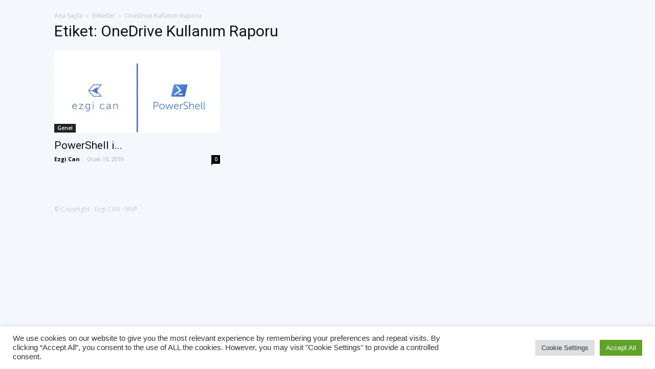

--- FILE ---
content_type: text/html
request_url: https://ezgican.net/tag/onedrive-kullanim-raporu/
body_size: 15495
content:
<!doctype html >
<!--[if IE 8]>    <html class="ie8" lang="en"> <![endif]-->
<!--[if IE 9]>    <html class="ie9" lang="en"> <![endif]-->
<!--[if gt IE 8]><!--> <html lang="tr"> <!--<![endif]-->
<head>
<title>OneDrive Kullanım Raporu arşivleri | Ezgi CAN</title>
<meta charset="UTF-8" />
<meta name="viewport" content="width=device-width, initial-scale=1.0">
<link rel="pingback" href="https://ezgican.net/xmlrpc.php" />
<meta name='robots' content='index, follow, max-image-preview:large, max-snippet:-1, max-video-preview:-1' />
<link rel="icon" type="image/png" href="https://ezgican.net/wp-content/uploads/2019/02/favico.png"><link rel="apple-touch-icon-precomposed" sizes="76x76" href="https://ezgican.net/wp-content/uploads/2019/02/76x76-logo.png"/><link rel="apple-touch-icon-precomposed" sizes="120x120" href="https://ezgican.net/wp-content/uploads/2019/02/120x120-logo.png"/><link rel="apple-touch-icon-precomposed" sizes="152x152" href="https://ezgican.net/wp-content/uploads/2019/02/152x152-logo.png"/><link rel="apple-touch-icon-precomposed" sizes="114x114" href="https://ezgican.net/wp-content/uploads/2019/02/114x114-logo.png"/><link rel="apple-touch-icon-precomposed" sizes="144x144" href="https://ezgican.net/wp-content/uploads/2019/02/144x144-logo.png"/>
<!-- This site is optimized with the Yoast SEO plugin v19.1 - https://yoast.com/wordpress/plugins/seo/ -->
<link rel="canonical" href="https://ezgican.net/tag/onedrive-kullanim-raporu/" />
<meta property="og:locale" content="tr_TR" />
<meta property="og:type" content="article" />
<meta property="og:title" content="OneDrive Kullanım Raporu arşivleri | Ezgi CAN" />
<meta property="og:url" content="https://ezgican.net/tag/onedrive-kullanim-raporu/" />
<meta property="og:site_name" content="Ezgi CAN" />
<meta name="twitter:card" content="summary_large_image" />
<script type="application/ld+json" class="yoast-schema-graph">{"@context":"https://schema.org","@graph":[{"@type":"WebSite","@id":"https://ezgican.net/#website","url":"https://ezgican.net/","name":"Ezgi CAN","description":"MVP Ezgi CAN tarafından hazırlanan; Office 365,Exchange Server,Hyper-V,System Center,Microsoft Azure,Windows Server ve Diğer Microsoft servisleri bilgi kaynağı","potentialAction":[{"@type":"SearchAction","target":{"@type":"EntryPoint","urlTemplate":"https://ezgican.net/?s={search_term_string}"},"query-input":"required name=search_term_string"}],"inLanguage":"tr"},{"@type":"CollectionPage","@id":"https://ezgican.net/tag/onedrive-kullanim-raporu/#webpage","url":"https://ezgican.net/tag/onedrive-kullanim-raporu/","name":"OneDrive Kullanım Raporu arşivleri | Ezgi CAN","isPartOf":{"@id":"https://ezgican.net/#website"},"breadcrumb":{"@id":"https://ezgican.net/tag/onedrive-kullanim-raporu/#breadcrumb"},"inLanguage":"tr","potentialAction":[{"@type":"ReadAction","target":["https://ezgican.net/tag/onedrive-kullanim-raporu/"]}]},{"@type":"BreadcrumbList","@id":"https://ezgican.net/tag/onedrive-kullanim-raporu/#breadcrumb","itemListElement":[{"@type":"ListItem","position":1,"name":"Ana sayfa","item":"https://ezgican.net/"},{"@type":"ListItem","position":2,"name":"OneDrive Kullanım Raporu"}]}]}</script>
<!-- / Yoast SEO plugin. -->
<link rel='dns-prefetch' href='//fonts.googleapis.com' />
<link rel='dns-prefetch' href='//s.w.org' />
<link rel="alternate" type="application/rss+xml" title="Ezgi CAN &raquo; beslemesi" href="https://ezgican.net/feed/" />
<link rel="alternate" type="application/rss+xml" title="Ezgi CAN &raquo; yorum beslemesi" href="https://ezgican.net/comments/feed/" />
<link rel="alternate" type="application/rss+xml" title="Ezgi CAN &raquo; OneDrive Kullanım Raporu etiket beslemesi" href="https://ezgican.net/tag/onedrive-kullanim-raporu/feed/" />
<script type="text/javascript">
window._wpemojiSettings = {"baseUrl":"https:\/\/s.w.org\/images\/core\/emoji\/13.1.0\/72x72\/","ext":".png","svgUrl":"https:\/\/s.w.org\/images\/core\/emoji\/13.1.0\/svg\/","svgExt":".svg","source":{"concatemoji":"https:\/\/ezgican.net\/wp-includes\/js\/wp-emoji-release.min.js?ver=5.8.11"}};
!function(e,a,t){var n,r,o,i=a.createElement("canvas"),p=i.getContext&&i.getContext("2d");function s(e,t){var a=String.fromCharCode;p.clearRect(0,0,i.width,i.height),p.fillText(a.apply(this,e),0,0);e=i.toDataURL();return p.clearRect(0,0,i.width,i.height),p.fillText(a.apply(this,t),0,0),e===i.toDataURL()}function c(e){var t=a.createElement("script");t.src=e,t.defer=t.type="text/javascript",a.getElementsByTagName("head")[0].appendChild(t)}for(o=Array("flag","emoji"),t.supports={everything:!0,everythingExceptFlag:!0},r=0;r<o.length;r++)t.supports[o[r]]=function(e){if(!p||!p.fillText)return!1;switch(p.textBaseline="top",p.font="600 32px Arial",e){case"flag":return s([127987,65039,8205,9895,65039],[127987,65039,8203,9895,65039])?!1:!s([55356,56826,55356,56819],[55356,56826,8203,55356,56819])&&!s([55356,57332,56128,56423,56128,56418,56128,56421,56128,56430,56128,56423,56128,56447],[55356,57332,8203,56128,56423,8203,56128,56418,8203,56128,56421,8203,56128,56430,8203,56128,56423,8203,56128,56447]);case"emoji":return!s([10084,65039,8205,55357,56613],[10084,65039,8203,55357,56613])}return!1}(o[r]),t.supports.everything=t.supports.everything&&t.supports[o[r]],"flag"!==o[r]&&(t.supports.everythingExceptFlag=t.supports.everythingExceptFlag&&t.supports[o[r]]);t.supports.everythingExceptFlag=t.supports.everythingExceptFlag&&!t.supports.flag,t.DOMReady=!1,t.readyCallback=function(){t.DOMReady=!0},t.supports.everything||(n=function(){t.readyCallback()},a.addEventListener?(a.addEventListener("DOMContentLoaded",n,!1),e.addEventListener("load",n,!1)):(e.attachEvent("onload",n),a.attachEvent("onreadystatechange",function(){"complete"===a.readyState&&t.readyCallback()})),(n=t.source||{}).concatemoji?c(n.concatemoji):n.wpemoji&&n.twemoji&&(c(n.twemoji),c(n.wpemoji)))}(window,document,window._wpemojiSettings);
</script>
<style type="text/css">
img.wp-smiley,
img.emoji {
display: inline !important;
border: none !important;
box-shadow: none !important;
height: 1em !important;
width: 1em !important;
margin: 0 .07em !important;
vertical-align: -0.1em !important;
background: none !important;
padding: 0 !important;
}
</style>
<link rel='stylesheet' id='cookie-law-info-css'  href='//ezgican.net/wp-content/cache/wpfc-minified/m05pdcqh/ijxt.css' type='text/css' media='all' />
<link rel='stylesheet' id='cookie-law-info-gdpr-css'  href='//ezgican.net/wp-content/cache/wpfc-minified/q6q3acal/ijxt.css' type='text/css' media='all' />
<link rel='stylesheet' id='google-fonts-style-css'  href='https://fonts.googleapis.com/css?family=Muli%3A400%2C500%2C600%2C700%2C800%7CMontserrat%3A400%2C500%2C600%2C700%2C800%7COpen+Sans%3A300italic%2C400%2C400italic%2C600%2C600italic%2C700%2C500%2C800%7CRoboto%3A300%2C400%2C400italic%2C500%2C500italic%2C700%2C900%2C600%2C800&#038;ver=9.2.2' type='text/css' media='all' />
<link rel='stylesheet' id='js_composer_front-css'  href='//ezgican.net/wp-content/cache/wpfc-minified/dqno6amj/ijxt.css' type='text/css' media='all' />
<link rel='stylesheet' id='td-theme-css'  href='//ezgican.net/wp-content/cache/wpfc-minified/e5grbc8k/ijxt.css' type='text/css' media='all' />
<link rel='stylesheet' id='td-theme-demo-style-css'  href='//ezgican.net/wp-content/cache/wpfc-minified/ke1h3thp/ijxt.css' type='text/css' media='all' />
<script type='text/javascript' src='https://ezgican.net/wp-includes/js/jquery/jquery.min.js?ver=3.6.0' id='jquery-core-js'></script>
<script type='text/javascript' src='https://ezgican.net/wp-includes/js/jquery/jquery-migrate.min.js?ver=3.3.2' id='jquery-migrate-js'></script>
<script type='text/javascript' id='cookie-law-info-js-extra'>
/* <![CDATA[ */
var Cli_Data = {"nn_cookie_ids":[],"cookielist":[],"non_necessary_cookies":[],"ccpaEnabled":"","ccpaRegionBased":"","ccpaBarEnabled":"","strictlyEnabled":["necessary","obligatoire"],"ccpaType":"gdpr","js_blocking":"1","custom_integration":"","triggerDomRefresh":"","secure_cookies":""};
var cli_cookiebar_settings = {"animate_speed_hide":"500","animate_speed_show":"500","background":"#FFF","border":"#b1a6a6c2","border_on":"","button_1_button_colour":"#61a229","button_1_button_hover":"#4e8221","button_1_link_colour":"#fff","button_1_as_button":"1","button_1_new_win":"","button_2_button_colour":"#333","button_2_button_hover":"#292929","button_2_link_colour":"#444","button_2_as_button":"","button_2_hidebar":"","button_3_button_colour":"#dedfe0","button_3_button_hover":"#b2b2b3","button_3_link_colour":"#333333","button_3_as_button":"1","button_3_new_win":"","button_4_button_colour":"#dedfe0","button_4_button_hover":"#b2b2b3","button_4_link_colour":"#333333","button_4_as_button":"1","button_7_button_colour":"#61a229","button_7_button_hover":"#4e8221","button_7_link_colour":"#fff","button_7_as_button":"1","button_7_new_win":"","font_family":"inherit","header_fix":"","notify_animate_hide":"1","notify_animate_show":"","notify_div_id":"#cookie-law-info-bar","notify_position_horizontal":"right","notify_position_vertical":"bottom","scroll_close":"","scroll_close_reload":"","accept_close_reload":"","reject_close_reload":"","showagain_tab":"","showagain_background":"#fff","showagain_border":"#000","showagain_div_id":"#cookie-law-info-again","showagain_x_position":"100px","text":"#333333","show_once_yn":"","show_once":"10000","logging_on":"","as_popup":"","popup_overlay":"1","bar_heading_text":"","cookie_bar_as":"banner","popup_showagain_position":"bottom-right","widget_position":"left"};
var log_object = {"ajax_url":"https:\/\/ezgican.net\/wp-admin\/admin-ajax.php"};
/* ]]> */
</script>
<script type='text/javascript' src='https://ezgican.net/wp-content/plugins/cookie-law-info/legacy/public/js/cookie-law-info-public.js?ver=3.0.6' id='cookie-law-info-js'></script>
<link rel="https://api.w.org/" href="https://ezgican.net/wp-json/" /><link rel="alternate" type="application/json" href="https://ezgican.net/wp-json/wp/v2/tags/1286" /><link rel="EditURI" type="application/rsd+xml" title="RSD" href="https://ezgican.net/xmlrpc.php?rsd" />
<link rel="wlwmanifest" type="application/wlwmanifest+xml" href="https://ezgican.net/wp-includes/wlwmanifest.xml" /> 
<meta name="generator" content="WordPress 5.8.11" />
<!--[if lt IE 9]><script src="https://cdnjs.cloudflare.com/ajax/libs/html5shiv/3.7.3/html5shiv.js"></script><![endif]-->
<meta name="generator" content="Powered by WPBakery Page Builder - drag and drop page builder for WordPress."/>
<!--[if lte IE 9]><link rel="stylesheet" type="text/css" href='//ezgican.net/wp-content/cache/wpfc-minified/d6qouded/ijxt.css' media="screen"><![endif]-->
<!-- JS generated by theme -->
<script>
var tdBlocksArray = []; //here we store all the items for the current page
//td_block class - each ajax block uses a object of this class for requests
function tdBlock() {
this.id = '';
this.block_type = 1; //block type id (1-234 etc)
this.atts = '';
this.td_column_number = '';
this.td_current_page = 1; //
this.post_count = 0; //from wp
this.found_posts = 0; //from wp
this.max_num_pages = 0; //from wp
this.td_filter_value = ''; //current live filter value
this.is_ajax_running = false;
this.td_user_action = ''; // load more or infinite loader (used by the animation)
this.header_color = '';
this.ajax_pagination_infinite_stop = ''; //show load more at page x
}
// td_js_generator - mini detector
(function(){
var htmlTag = document.getElementsByTagName("html")[0];
if ( navigator.userAgent.indexOf("MSIE 10.0") > -1 ) {
htmlTag.className += ' ie10';
}
if ( !!navigator.userAgent.match(/Trident.*rv\:11\./) ) {
htmlTag.className += ' ie11';
}
if ( navigator.userAgent.indexOf("Edge") > -1 ) {
htmlTag.className += ' ieEdge';
}
if ( /(iPad|iPhone|iPod)/g.test(navigator.userAgent) ) {
htmlTag.className += ' td-md-is-ios';
}
var user_agent = navigator.userAgent.toLowerCase();
if ( user_agent.indexOf("android") > -1 ) {
htmlTag.className += ' td-md-is-android';
}
if ( -1 !== navigator.userAgent.indexOf('Mac OS X')  ) {
htmlTag.className += ' td-md-is-os-x';
}
if ( /chrom(e|ium)/.test(navigator.userAgent.toLowerCase()) ) {
htmlTag.className += ' td-md-is-chrome';
}
if ( -1 !== navigator.userAgent.indexOf('Firefox') ) {
htmlTag.className += ' td-md-is-firefox';
}
if ( -1 !== navigator.userAgent.indexOf('Safari') && -1 === navigator.userAgent.indexOf('Chrome') ) {
htmlTag.className += ' td-md-is-safari';
}
if( -1 !== navigator.userAgent.indexOf('IEMobile') ){
htmlTag.className += ' td-md-is-iemobile';
}
})();
var tdLocalCache = {};
( function () {
"use strict";
tdLocalCache = {
data: {},
remove: function (resource_id) {
delete tdLocalCache.data[resource_id];
},
exist: function (resource_id) {
return tdLocalCache.data.hasOwnProperty(resource_id) && tdLocalCache.data[resource_id] !== null;
},
get: function (resource_id) {
return tdLocalCache.data[resource_id];
},
set: function (resource_id, cachedData) {
tdLocalCache.remove(resource_id);
tdLocalCache.data[resource_id] = cachedData;
}
};
})();
var td_viewport_interval_list=[{"limitBottom":767,"sidebarWidth":228},{"limitBottom":1018,"sidebarWidth":300},{"limitBottom":1140,"sidebarWidth":324}];
var td_ajax_url="https:\/\/ezgican.net\/wp-admin\/admin-ajax.php?td_theme_name=Newspaper&v=9.2.2";
var td_get_template_directory_uri="https:\/\/ezgican.net\/wp-content\/themes\/Newspaper";
var tds_snap_menu="snap";
var tds_logo_on_sticky="show_header_logo";
var tds_header_style="tdm_header_style_3";
var td_please_wait="L\u00fctfen Bekleyin...";
var td_email_user_pass_incorrect="Kullan\u0131c\u0131 ad\u0131 veya \u015fifre yanl\u0131\u015f!";
var td_email_user_incorrect="Email veya kullan\u0131c\u0131 ad\u0131 yanl\u0131\u015f!";
var td_email_incorrect="Email yanl\u0131\u015f!";
var tds_more_articles_on_post_enable="";
var tds_more_articles_on_post_time_to_wait="";
var tds_more_articles_on_post_pages_distance_from_top=0;
var tds_theme_color_site_wide="#ea6a56";
var tds_smart_sidebar="enabled";
var tdThemeName="Newspaper";
var td_magnific_popup_translation_tPrev="\u00d6nceki (Sol ok tu\u015fu)";
var td_magnific_popup_translation_tNext="Sonraki (Sa\u011f ok tu\u015fu)";
var td_magnific_popup_translation_tCounter="%curr% \/ %total%";
var td_magnific_popup_translation_ajax_tError="%url% linkindeki i\u00e7erik y\u00fcklenemedi.";
var td_magnific_popup_translation_image_tError="%curr% nolu imaj y\u00fcklenemedi.";
var tdDateNamesI18n={"month_names":["Ocak","\u015eubat","Mart","Nisan","May\u0131s","Haziran","Temmuz","A\u011fustos","Eyl\u00fcl","Ekim","Kas\u0131m","Aral\u0131k"],"month_names_short":["Oca","\u015eub","Mar","Nis","May","Haz","Tem","A\u011fu","Eyl","Eki","Kas","Ara"],"day_names":["Pazar","Pazartesi","Sal\u0131","\u00c7ar\u015famba","Per\u015fembe","Cuma","Cumartesi"],"day_names_short":["Paz","Pts","Sal","\u00c7ar","Per","Cum","Cts"]};
var td_ad_background_click_link="";
var td_ad_background_click_target="";
</script>
<!-- Header style compiled by theme -->
<style>
.td-header-wrap .black-menu .sf-menu > .current-menu-item > a,
.td-header-wrap .black-menu .sf-menu > .current-menu-ancestor > a,
.td-header-wrap .black-menu .sf-menu > .current-category-ancestor > a,
.td-header-wrap .black-menu .sf-menu > li > a:hover,
.td-header-wrap .black-menu .sf-menu > .sfHover > a,
.td-header-style-12 .td-header-menu-wrap-full,
.sf-menu > .current-menu-item > a:after,
.sf-menu > .current-menu-ancestor > a:after,
.sf-menu > .current-category-ancestor > a:after,
.sf-menu > li:hover > a:after,
.sf-menu > .sfHover > a:after,
.td-header-style-12 .td-affix,
.header-search-wrap .td-drop-down-search:after,
.header-search-wrap .td-drop-down-search .btn:hover,
input[type=submit]:hover,
.td-read-more a,
.td-post-category:hover,
.td-grid-style-1.td-hover-1 .td-big-grid-post:hover .td-post-category,
.td-grid-style-5.td-hover-1 .td-big-grid-post:hover .td-post-category,
.td_top_authors .td-active .td-author-post-count,
.td_top_authors .td-active .td-author-comments-count,
.td_top_authors .td_mod_wrap:hover .td-author-post-count,
.td_top_authors .td_mod_wrap:hover .td-author-comments-count,
.td-404-sub-sub-title a:hover,
.td-search-form-widget .wpb_button:hover,
.td-rating-bar-wrap div,
.td_category_template_3 .td-current-sub-category,
.dropcap,
.td_wrapper_video_playlist .td_video_controls_playlist_wrapper,
.wpb_default,
.wpb_default:hover,
.td-left-smart-list:hover,
.td-right-smart-list:hover,
.woocommerce-checkout .woocommerce input.button:hover,
.woocommerce-page .woocommerce a.button:hover,
.woocommerce-account div.woocommerce .button:hover,
#bbpress-forums button:hover,
.bbp_widget_login .button:hover,
.td-footer-wrapper .td-post-category,
.td-footer-wrapper .widget_product_search input[type="submit"]:hover,
.woocommerce .product a.button:hover,
.woocommerce .product #respond input#submit:hover,
.woocommerce .checkout input#place_order:hover,
.woocommerce .woocommerce.widget .button:hover,
.single-product .product .summary .cart .button:hover,
.woocommerce-cart .woocommerce table.cart .button:hover,
.woocommerce-cart .woocommerce .shipping-calculator-form .button:hover,
.td-next-prev-wrap a:hover,
.td-load-more-wrap a:hover,
.td-post-small-box a:hover,
.page-nav .current,
.page-nav:first-child > div,
.td_category_template_8 .td-category-header .td-category a.td-current-sub-category,
.td_category_template_4 .td-category-siblings .td-category a:hover,
#bbpress-forums .bbp-pagination .current,
#bbpress-forums #bbp-single-user-details #bbp-user-navigation li.current a,
.td-theme-slider:hover .slide-meta-cat a,
a.vc_btn-black:hover,
.td-trending-now-wrapper:hover .td-trending-now-title,
.td-scroll-up,
.td-smart-list-button:hover,
.td-weather-information:before,
.td-weather-week:before,
.td_block_exchange .td-exchange-header:before,
.td_block_big_grid_9.td-grid-style-1 .td-post-category,
.td_block_big_grid_9.td-grid-style-5 .td-post-category,
.td-grid-style-6.td-hover-1 .td-module-thumb:after,
.td-pulldown-syle-2 .td-subcat-dropdown ul:after,
.td_block_template_9 .td-block-title:after,
.td_block_template_15 .td-block-title:before,
div.wpforms-container .wpforms-form div.wpforms-submit-container button[type=submit] {
background-color: #ea6a56;
}
.td_block_template_4 .td-related-title .td-cur-simple-item:before {
border-color: #ea6a56 transparent transparent transparent !important;
}
.woocommerce .woocommerce-message .button:hover,
.woocommerce .woocommerce-error .button:hover,
.woocommerce .woocommerce-info .button:hover {
background-color: #ea6a56 !important;
}
.td_block_template_4 .td-related-title .td-cur-simple-item,
.td_block_template_3 .td-related-title .td-cur-simple-item,
.td_block_template_9 .td-related-title:after {
background-color: #ea6a56;
}
.woocommerce .product .onsale,
.woocommerce.widget .ui-slider .ui-slider-handle {
background: none #ea6a56;
}
.woocommerce.widget.widget_layered_nav_filters ul li a {
background: none repeat scroll 0 0 #ea6a56 !important;
}
a,
cite a:hover,
.td_mega_menu_sub_cats .cur-sub-cat,
.td-mega-span h3 a:hover,
.td_mod_mega_menu:hover .entry-title a,
.header-search-wrap .result-msg a:hover,
.td-header-top-menu .td-drop-down-search .td_module_wrap:hover .entry-title a,
.td-header-top-menu .td-icon-search:hover,
.td-header-wrap .result-msg a:hover,
.top-header-menu li a:hover,
.top-header-menu .current-menu-item > a,
.top-header-menu .current-menu-ancestor > a,
.top-header-menu .current-category-ancestor > a,
.td-social-icon-wrap > a:hover,
.td-header-sp-top-widget .td-social-icon-wrap a:hover,
.td-page-content blockquote p,
.td-post-content blockquote p,
.mce-content-body blockquote p,
.comment-content blockquote p,
.wpb_text_column blockquote p,
.td_block_text_with_title blockquote p,
.td_module_wrap:hover .entry-title a,
.td-subcat-filter .td-subcat-list a:hover,
.td-subcat-filter .td-subcat-dropdown a:hover,
.td_quote_on_blocks,
.dropcap2,
.dropcap3,
.td_top_authors .td-active .td-authors-name a,
.td_top_authors .td_mod_wrap:hover .td-authors-name a,
.td-post-next-prev-content a:hover,
.author-box-wrap .td-author-social a:hover,
.td-author-name a:hover,
.td-author-url a:hover,
.td_mod_related_posts:hover h3 > a,
.td-post-template-11 .td-related-title .td-related-left:hover,
.td-post-template-11 .td-related-title .td-related-right:hover,
.td-post-template-11 .td-related-title .td-cur-simple-item,
.td-post-template-11 .td_block_related_posts .td-next-prev-wrap a:hover,
.comment-reply-link:hover,
.logged-in-as a:hover,
#cancel-comment-reply-link:hover,
.td-search-query,
.td-category-header .td-pulldown-category-filter-link:hover,
.td-category-siblings .td-subcat-dropdown a:hover,
.td-category-siblings .td-subcat-dropdown a.td-current-sub-category,
.widget a:hover,
.td_wp_recentcomments a:hover,
.archive .widget_archive .current,
.archive .widget_archive .current a,
.widget_calendar tfoot a:hover,
.woocommerce a.added_to_cart:hover,
.woocommerce-account .woocommerce-MyAccount-navigation a:hover,
#bbpress-forums li.bbp-header .bbp-reply-content span a:hover,
#bbpress-forums .bbp-forum-freshness a:hover,
#bbpress-forums .bbp-topic-freshness a:hover,
#bbpress-forums .bbp-forums-list li a:hover,
#bbpress-forums .bbp-forum-title:hover,
#bbpress-forums .bbp-topic-permalink:hover,
#bbpress-forums .bbp-topic-started-by a:hover,
#bbpress-forums .bbp-topic-started-in a:hover,
#bbpress-forums .bbp-body .super-sticky li.bbp-topic-title .bbp-topic-permalink,
#bbpress-forums .bbp-body .sticky li.bbp-topic-title .bbp-topic-permalink,
.widget_display_replies .bbp-author-name,
.widget_display_topics .bbp-author-name,
.footer-text-wrap .footer-email-wrap a,
.td-subfooter-menu li a:hover,
.footer-social-wrap a:hover,
a.vc_btn-black:hover,
.td-smart-list-dropdown-wrap .td-smart-list-button:hover,
.td_module_17 .td-read-more a:hover,
.td_module_18 .td-read-more a:hover,
.td_module_19 .td-post-author-name a:hover,
.td-instagram-user a,
.td-pulldown-syle-2 .td-subcat-dropdown:hover .td-subcat-more span,
.td-pulldown-syle-2 .td-subcat-dropdown:hover .td-subcat-more i,
.td-pulldown-syle-3 .td-subcat-dropdown:hover .td-subcat-more span,
.td-pulldown-syle-3 .td-subcat-dropdown:hover .td-subcat-more i,
.td-block-title-wrap .td-wrapper-pulldown-filter .td-pulldown-filter-display-option:hover,
.td-block-title-wrap .td-wrapper-pulldown-filter .td-pulldown-filter-display-option:hover i,
.td-block-title-wrap .td-wrapper-pulldown-filter .td-pulldown-filter-link:hover,
.td-block-title-wrap .td-wrapper-pulldown-filter .td-pulldown-filter-item .td-cur-simple-item,
.td_block_template_2 .td-related-title .td-cur-simple-item,
.td_block_template_5 .td-related-title .td-cur-simple-item,
.td_block_template_6 .td-related-title .td-cur-simple-item,
.td_block_template_7 .td-related-title .td-cur-simple-item,
.td_block_template_8 .td-related-title .td-cur-simple-item,
.td_block_template_9 .td-related-title .td-cur-simple-item,
.td_block_template_10 .td-related-title .td-cur-simple-item,
.td_block_template_11 .td-related-title .td-cur-simple-item,
.td_block_template_12 .td-related-title .td-cur-simple-item,
.td_block_template_13 .td-related-title .td-cur-simple-item,
.td_block_template_14 .td-related-title .td-cur-simple-item,
.td_block_template_15 .td-related-title .td-cur-simple-item,
.td_block_template_16 .td-related-title .td-cur-simple-item,
.td_block_template_17 .td-related-title .td-cur-simple-item,
.td-theme-wrap .sf-menu ul .td-menu-item > a:hover,
.td-theme-wrap .sf-menu ul .sfHover > a,
.td-theme-wrap .sf-menu ul .current-menu-ancestor > a,
.td-theme-wrap .sf-menu ul .current-category-ancestor > a,
.td-theme-wrap .sf-menu ul .current-menu-item > a,
.td_outlined_btn,
.td_block_categories_tags .td-ct-item:hover {
color: #ea6a56;
}
a.vc_btn-black.vc_btn_square_outlined:hover,
a.vc_btn-black.vc_btn_outlined:hover,
.td-mega-menu-page .wpb_content_element ul li a:hover,
.td-theme-wrap .td-aj-search-results .td_module_wrap:hover .entry-title a,
.td-theme-wrap .header-search-wrap .result-msg a:hover {
color: #ea6a56 !important;
}
.td-next-prev-wrap a:hover,
.td-load-more-wrap a:hover,
.td-post-small-box a:hover,
.page-nav .current,
.page-nav:first-child > div,
.td_category_template_8 .td-category-header .td-category a.td-current-sub-category,
.td_category_template_4 .td-category-siblings .td-category a:hover,
#bbpress-forums .bbp-pagination .current,
.post .td_quote_box,
.page .td_quote_box,
a.vc_btn-black:hover,
.td_block_template_5 .td-block-title > *,
.td_outlined_btn {
border-color: #ea6a56;
}
.td_wrapper_video_playlist .td_video_currently_playing:after {
border-color: #ea6a56 !important;
}
.header-search-wrap .td-drop-down-search:before {
border-color: transparent transparent #ea6a56 transparent;
}
.block-title > span,
.block-title > a,
.block-title > label,
.widgettitle,
.widgettitle:after,
.td-trending-now-title,
.td-trending-now-wrapper:hover .td-trending-now-title,
.wpb_tabs li.ui-tabs-active a,
.wpb_tabs li:hover a,
.vc_tta-container .vc_tta-color-grey.vc_tta-tabs-position-top.vc_tta-style-classic .vc_tta-tabs-container .vc_tta-tab.vc_active > a,
.vc_tta-container .vc_tta-color-grey.vc_tta-tabs-position-top.vc_tta-style-classic .vc_tta-tabs-container .vc_tta-tab:hover > a,
.td_block_template_1 .td-related-title .td-cur-simple-item,
.woocommerce .product .products h2:not(.woocommerce-loop-product__title),
.td-subcat-filter .td-subcat-dropdown:hover .td-subcat-more, 
.td_3D_btn,
.td_shadow_btn,
.td_default_btn,
.td_round_btn, 
.td_outlined_btn:hover {
background-color: #ea6a56;
}
.woocommerce div.product .woocommerce-tabs ul.tabs li.active {
background-color: #ea6a56 !important;
}
.block-title,
.td_block_template_1 .td-related-title,
.wpb_tabs .wpb_tabs_nav,
.vc_tta-container .vc_tta-color-grey.vc_tta-tabs-position-top.vc_tta-style-classic .vc_tta-tabs-container,
.woocommerce div.product .woocommerce-tabs ul.tabs:before {
border-color: #ea6a56;
}
.td_block_wrap .td-subcat-item a.td-cur-simple-item {
color: #ea6a56;
}
.td-grid-style-4 .entry-title
{
background-color: rgba(234, 106, 86, 0.7);
}
.td-header-wrap .td-header-menu-wrap-full,
.td-header-menu-wrap.td-affix,
.td-header-style-3 .td-header-main-menu,
.td-header-style-3 .td-affix .td-header-main-menu,
.td-header-style-4 .td-header-main-menu,
.td-header-style-4 .td-affix .td-header-main-menu,
.td-header-style-8 .td-header-menu-wrap.td-affix,
.td-header-style-8 .td-header-top-menu-full {
background-color: #ffffff;
}
.td-boxed-layout .td-header-style-3 .td-header-menu-wrap,
.td-boxed-layout .td-header-style-4 .td-header-menu-wrap,
.td-header-style-3 .td_stretch_content .td-header-menu-wrap,
.td-header-style-4 .td_stretch_content .td-header-menu-wrap {
background-color: #ffffff !important;
}
@media (min-width: 1019px) {
.td-header-style-1 .td-header-sp-recs,
.td-header-style-1 .td-header-sp-logo {
margin-bottom: 28px;
}
}
@media (min-width: 768px) and (max-width: 1018px) {
.td-header-style-1 .td-header-sp-recs,
.td-header-style-1 .td-header-sp-logo {
margin-bottom: 14px;
}
}
.td-header-style-7 .td-header-top-menu {
border-bottom: none;
}
@media (max-width: 767px) {
body .td-header-wrap .td-header-main-menu {
background-color: #ffffff !important;
}
}
@media (max-width: 767px) {
body #td-top-mobile-toggle i,
.td-header-wrap .header-search-wrap .td-icon-search {
color: #000000 !important;
}
}
.td-menu-background:before,
.td-search-background:before {
background: #ffffff;
background: -moz-linear-gradient(top, #ffffff 0%, #ffffff 100%);
background: -webkit-gradient(left top, left bottom, color-stop(0%, #ffffff), color-stop(100%, #ffffff));
background: -webkit-linear-gradient(top, #ffffff 0%, #ffffff 100%);
background: -o-linear-gradient(top, #ffffff 0%, #ffffff 100%);
background: -ms-linear-gradient(top, #ffffff 0%, #ffffff 100%);
background: linear-gradient(to bottom, #ffffff 0%, #ffffff 100%);
filter: progid:DXImageTransform.Microsoft.gradient( startColorstr='#ffffff', endColorstr='#ffffff', GradientType=0 );
}
.td-mobile-content .current-menu-item > a,
.td-mobile-content .current-menu-ancestor > a,
.td-mobile-content .current-category-ancestor > a,
#td-mobile-nav .td-menu-login-section a:hover,
#td-mobile-nav .td-register-section a:hover,
#td-mobile-nav .td-menu-socials-wrap a:hover i,
.td-search-close a:hover i {
color: #ea6a56;
}
#td-mobile-nav .td-register-section .td-login-button,
.td-search-wrap-mob .result-msg a {
background-color: #ea6a56;
}
#td-mobile-nav .td-register-section .td-login-button,
.td-search-wrap-mob .result-msg a {
color: #ffffff;
}
.td-mobile-content li a,
.td-mobile-content .td-icon-menu-right,
.td-mobile-content .sub-menu .td-icon-menu-right,
#td-mobile-nav .td-menu-login-section a,
#td-mobile-nav .td-menu-logout a,
#td-mobile-nav .td-menu-socials-wrap .td-icon-font,
.td-mobile-close .td-icon-close-mobile,
.td-search-close .td-icon-close-mobile,
.td-search-wrap-mob,
.td-search-wrap-mob #td-header-search-mob,
#td-mobile-nav .td-register-section,
#td-mobile-nav .td-register-section .td-login-input,
#td-mobile-nav label,
#td-mobile-nav .td-register-section i,
#td-mobile-nav .td-register-section a,
#td-mobile-nav .td_display_err,
.td-search-wrap-mob .td_module_wrap .entry-title a,
.td-search-wrap-mob .td_module_wrap:hover .entry-title a,
.td-search-wrap-mob .td-post-date {
color: #000000;
}
.td-search-wrap-mob .td-search-input:before,
.td-search-wrap-mob .td-search-input:after,
#td-mobile-nav .td-menu-login-section .td-menu-login span {
background-color: #000000;
}
#td-mobile-nav .td-register-section .td-login-input {
border-bottom-color: #000000 !important;
}
.white-popup-block,
.mfp-content .td-login-panel-title,
.mfp-content .td-login-inputs,
.mfp-content .td-login-input,
.mfp-content .td-login-info-text,
.mfp-content #register-link,
.mfp-content #login-form .mfp-close:before,
.mfp-content .td-back-button i {
color: #000000;
}
.mfp-content .td-login-inputs:after {
background-color: #000000;
}
.mfp-content #register-link:before {
border-color: #000000;
}
.mfp-content .td-login-button {
background-color: #ea6a56;
}
.mfp-content .td-login-button {
color: #ffffff;
}
.mfp-content .td-login-button:active,
.mfp-content .td-login-button:hover {
background-color: #111111;
}
.mfp-content .td-login-button:active,
.mfp-content .td-login-button:hover {
color: #ffffff;
}
.white-popup-block:after {
background: #ffffff;
background: -moz-linear-gradient(45deg, #ffffff 0%, #ffffff 100%);
background: -webkit-gradient(left bottom, right top, color-stop(0%, #ffffff), color-stop(100%, #ffffff));
background: -webkit-linear-gradient(45deg, #ffffff 0%, #ffffff 100%);
background: -o-linear-gradient(45deg, #ffffff 0%, #ffffff 100%);
background: -ms-linear-gradient(45deg, #ffffff 0%, #ffffff 100%);
background: linear-gradient(45deg, #ffffff 0%, #ffffff 100%);
filter: progid:DXImageTransform.Microsoft.gradient( startColorstr='#ffffff', endColorstr='#ffffff', GradientType=0 );
}
ul.sf-menu > .td-menu-item > a,
.td-theme-wrap .td-header-menu-social {
font-family:Muli;
font-size:13px;
font-weight:bold;
}
.td-mobile-content .td-mobile-main-menu > li > a {
text-transform:none;
}
.td-mobile-content .sub-menu a {
text-transform:none;
}
.td_module_mx2 .td-module-title {
font-family:Montserrat;
font-weight:600;
}
#td-mobile-nav,
#td-mobile-nav .wpb_button,
.td-search-wrap-mob {
font-family:Muli;
}
/* Style generated by theme for demo: journal */
.td-restro .td-restro-sub-footer-menu .current-menu-item > a {
color: #ea6a56;
}
</style>
<script type="application/ld+json">
{
"@context": "http://schema.org",
"@type": "BreadcrumbList",
"itemListElement": [
{
"@type": "ListItem",
"position": 1,
"item": {
"@type": "WebSite",
"@id": "https://ezgican.net/",
"name": "Ana Sayfa"
}
},
{
"@type": "ListItem",
"position": 2,
"item": {
"@type": "WebPage",
"@id": "https://ezgican.net/tag/onedrive-kullanim-raporu/",
"name": "OneDrive Kullanım Raporu"
}
}    
]
}
</script>
<link rel="icon" href="https://ezgican.net/wp-content/uploads/2019/01/cropped-favicondeneme-32x32.png" sizes="32x32" />
<link rel="icon" href="https://ezgican.net/wp-content/uploads/2019/01/cropped-favicondeneme-192x192.png" sizes="192x192" />
<link rel="apple-touch-icon" href="https://ezgican.net/wp-content/uploads/2019/01/cropped-favicondeneme-180x180.png" />
<meta name="msapplication-TileImage" content="https://ezgican.net/wp-content/uploads/2019/01/cropped-favicondeneme-270x270.png" />
<noscript><style type="text/css"> .wpb_animate_when_almost_visible { opacity: 1; }</style></noscript></head>
<body data-rsssl=1 class="archive tag tag-onedrive-kullanim-raporu tag-1286 global-block-template-1 td-journal white-menu wpb-js-composer js-comp-ver-5.6 vc_responsive td-full-layout" itemscope="itemscope" itemtype="https://schema.org/WebPage">
<div class="td-scroll-up"><i class="td-icon-menu-up"></i></div>
<div class="td-menu-background"></div>
<div id="td-mobile-nav">
<div class="td-mobile-container">
<!-- mobile menu top section -->
<div class="td-menu-socials-wrap">
<!-- socials -->
<div class="td-menu-socials">
</div>
<!-- close button -->
<div class="td-mobile-close">
<a href="#"><i class="td-icon-close-mobile"></i></a>
</div>
</div>
<!-- login section -->
<!-- menu section -->
<div class="td-mobile-content">
<div class="menu-td-demo-header-menu-container"><ul id="menu-td-demo-header-menu" class="td-mobile-main-menu"><li id="menu-item-30" class="menu-item menu-item-type-post_type menu-item-object-page menu-item-home menu-item-first menu-item-30"><a href="https://ezgican.net/">Anasayfa</a></li>
<li id="menu-item-4508" class="menu-item menu-item-type-custom menu-item-object-custom menu-item-has-children menu-item-4508"><a href="#">Makale<i class="td-icon-menu-right td-element-after"></i></a>
<ul class="sub-menu">
<li id="menu-item-5205" class="menu-item menu-item-type-taxonomy menu-item-object-category menu-item-5205"><a href="https://ezgican.net/category/office_365/">Microsoft 365 | Türkçe</a></li>
<li id="menu-item-5204" class="menu-item menu-item-type-taxonomy menu-item-object-category menu-item-5204"><a href="https://ezgican.net/category/office365_english/">Microsoft 365 | İngilizce</a></li>
<li id="menu-item-5206" class="menu-item menu-item-type-taxonomy menu-item-object-category menu-item-5206"><a href="https://ezgican.net/category/windows-azure/">Microsoft Azure</a></li>
<li id="menu-item-5208" class="menu-item menu-item-type-taxonomy menu-item-object-category menu-item-5208"><a href="https://ezgican.net/category/w_server/">Windows Server</a></li>
<li id="menu-item-5207" class="menu-item menu-item-type-taxonomy menu-item-object-category menu-item-5207"><a href="https://ezgican.net/category/w_client/">Windows Client</a></li>
</ul>
</li>
<li id="menu-item-4510" class="menu-item menu-item-type-custom menu-item-object-custom menu-item-has-children menu-item-4510"><a href="#">E-Kitap<i class="td-icon-menu-right td-element-after"></i></a>
<ul class="sub-menu">
<li id="menu-item-5210" class="menu-item menu-item-type-taxonomy menu-item-object-category menu-item-5210"><a href="https://ezgican.net/category/office-365-galaxy-rehberleri/">Office 365 Galaksi Rehberleri</a></li>
</ul>
</li>
<li id="menu-item-4509" class="menu-item menu-item-type-custom menu-item-object-custom menu-item-has-children menu-item-4509"><a href="#">Video<i class="td-icon-menu-right td-element-after"></i></a>
<ul class="sub-menu">
<li id="menu-item-5801" class="menu-item menu-item-type-taxonomy menu-item-object-category menu-item-5801"><a href="https://ezgican.net/category/microsoft-teams/">Microsoft Teams</a></li>
<li id="menu-item-5214" class="menu-item menu-item-type-taxonomy menu-item-object-category menu-item-5214"><a href="https://ezgican.net/category/onedrive/">Microsoft OneDrive</a></li>
<li id="menu-item-6506" class="menu-item menu-item-type-taxonomy menu-item-object-category menu-item-6506"><a href="https://ezgican.net/category/microsoft-planner/">Microsoft Planner</a></li>
<li id="menu-item-5213" class="menu-item menu-item-type-taxonomy menu-item-object-category menu-item-5213"><a href="https://ezgican.net/category/microsoft-forms/">Microsoft Forms</a></li>
<li id="menu-item-8311" class="menu-item menu-item-type-taxonomy menu-item-object-category menu-item-8311"><a href="https://ezgican.net/category/microsoft-loop/">Microsoft Loop</a></li>
<li id="menu-item-7636" class="menu-item menu-item-type-taxonomy menu-item-object-category menu-item-7636"><a href="https://ezgican.net/category/microsoft-whiteboard/">Microsoft Whiteboard</a></li>
<li id="menu-item-7167" class="menu-item menu-item-type-taxonomy menu-item-object-category menu-item-7167"><a href="https://ezgican.net/category/microsoft-lists/">Microsoft Lists</a></li>
<li id="menu-item-6578" class="menu-item menu-item-type-taxonomy menu-item-object-category menu-item-6578"><a href="https://ezgican.net/category/microsoft-to-do/">Microsoft To Do</a></li>
<li id="menu-item-6559" class="menu-item menu-item-type-taxonomy menu-item-object-category menu-item-6559"><a href="https://ezgican.net/category/microsoft-stream/">Microsoft Stream</a></li>
<li id="menu-item-5215" class="menu-item menu-item-type-taxonomy menu-item-object-category menu-item-5215"><a href="https://ezgican.net/category/staffhub/">Microsoft StaffHub</a></li>
<li id="menu-item-5212" class="menu-item menu-item-type-taxonomy menu-item-object-category menu-item-5212"><a href="https://ezgican.net/category/microsoft-365/">Microsoft 365</a></li>
<li id="menu-item-5211" class="menu-item menu-item-type-taxonomy menu-item-object-category menu-item-5211"><a href="https://ezgican.net/category/exchange-online/">Exchange Online</a></li>
</ul>
</li>
<li id="menu-item-4511" class="menu-item menu-item-type-custom menu-item-object-custom menu-item-has-children menu-item-4511"><a href="#">Duyurular<i class="td-icon-menu-right td-element-after"></i></a>
<ul class="sub-menu">
<li id="menu-item-4635" class="menu-item menu-item-type-custom menu-item-object-custom menu-item-4635"><a href="https://events.microsoft.com/">Etkinlik Takvimi</a></li>
<li id="menu-item-4636" class="menu-item menu-item-type-custom menu-item-object-custom menu-item-4636"><a href="https://www.kariyer.net/is-ilanlari/#&#038;kw=cloud">BT Kariyer İlanları</a></li>
</ul>
</li>
<li id="menu-item-4512" class="menu-item menu-item-type-custom menu-item-object-custom menu-item-4512"><a href="/hakkimda/">Hakkımda</a></li>
</ul></div>        </div>
</div>
<!-- register/login section -->
</div>    <div class="td-search-background"></div>
<div class="td-search-wrap-mob">
<div class="td-drop-down-search" aria-labelledby="td-header-search-button">
<form method="get" class="td-search-form" action="https://ezgican.net/">
<!-- close button -->
<div class="td-search-close">
<a href="#"><i class="td-icon-close-mobile"></i></a>
</div>
<div role="search" class="td-search-input">
<span>Ara</span>
<input id="td-header-search-mob" type="text" value="" name="s" autocomplete="off" />
</div>
</form>
<div id="td-aj-search-mob"></div>
</div>
</div>    
<div id="td-outer-wrap" class="td-theme-wrap">
<!--
Error: <strong class="td-wp-booster-title">wp_booster error:</strong><br>td_api_base::mark_used_on_page : a component with the ID: tdm_header_style_3 is not set.<br>/home2/u4921156/public_html/wp-content/themes/Newspaper/includes/wp_booster/td_api.php (rara-error)
-->
<!--
Error: <strong class="td-wp-booster-title">wp_booster error:</strong><br>td_api_base::get_key : a component with the ID: <b>tdm_header_style_3</b> Key: <b>file</b> is not set.<br>/home2/u4921156/public_html/wp-content/themes/Newspaper/includes/wp_booster/td_api.php (rara-error)
-->
<!--
Error: <strong class="td-wp-booster-title">wp_booster error:</strong><br>The path  of the tdm_header_style_3 header style not found. Did you disable a tagDiv plugin?<br>/home2/u4921156/public_html/wp-content/themes/Newspaper/includes/wp_booster/td_api.php (rara-error)
-->
<div class="td-main-content-wrap td-container-wrap">
<div class="td-container ">
<div class="td-crumb-container">
<div class="entry-crumbs"><span><a title="" class="entry-crumb" href="https://ezgican.net/">Ana Sayfa</a></span> <i class="td-icon-right td-bread-sep td-bred-no-url-last"></i> <span class="td-bred-no-url-last">Etiketler</span> <i class="td-icon-right td-bread-sep td-bred-no-url-last"></i> <span class="td-bred-no-url-last">OneDrive Kullanım Raporu</span></div>        </div>
<div class="td-pb-row">
<div class="td-pb-span8 td-main-content">
<div class="td-ss-main-content">
<div class="td-page-header">
<h1 class="entry-title td-page-title">
<span>Etiket: OneDrive Kullanım Raporu</span>
</h1>
</div>
<div class="td-block-row">
<div class="td-block-span6">
<div class="td_module_1 td_module_wrap td-animation-stack">
<div class="td-module-image">
<div class="td-module-thumb"><a href="https://ezgican.net/powershell-ile-onedrive-kullanim-raporu/" rel="bookmark" class="td-image-wrap" title="PowerShell ile OneDrive Kullanım Raporu"><img width="324" height="160" class="entry-thumb" src="https://ezgican.net/wp-content/uploads/2019/01/powershell-logo-2-324x160.jpg"  srcset="https://ezgican.net/wp-content/uploads/2019/01/powershell-logo-2-324x160.jpg 324w, https://ezgican.net/wp-content/uploads/2019/01/powershell-logo-2-648x320.jpg 648w" sizes="(-webkit-min-device-pixel-ratio: 2) 648px, (min-resolution: 192dpi) 648px, 324px" alt="" title="PowerShell ile OneDrive Kullanım Raporu" /></a></div>                <a href="https://ezgican.net/category/genel/" class="td-post-category">Genel</a>            </div>
<h3 class="entry-title td-module-title"><a href="https://ezgican.net/powershell-ile-onedrive-kullanim-raporu/" rel="bookmark" title="PowerShell ile OneDrive Kullanım Raporu">PowerShell i...</a></h3>
<div class="td-module-meta-info">
<span class="td-post-author-name"><a href="https://ezgican.net/author/ezgi-can/">Ezgi Can</a> <span>-</span> </span>                <span class="td-post-date"><time class="entry-date updated td-module-date" datetime="2019-01-15T19:10:07+00:00" >Ocak 15, 2019</time></span>                <div class="td-module-comments"><a href="https://ezgican.net/powershell-ile-onedrive-kullanim-raporu/#respond">0</a></div>            </div>
</div>
</div> <!-- ./td-block-span6 --></div><!--./row-fluid-->                            </div>
</div>
<div class="td-pb-span4 td-main-sidebar">
<div class="td-ss-main-sidebar">
<!-- .no sidebar -->
</div>
</div>
</div> <!-- /.td-pb-row -->
</div> <!-- /.td-container -->
</div> <!-- /.td-main-content-wrap -->
<!-- Instagram -->
<!-- Footer -->
<!-- Sub Footer -->
<div class="td-sub-footer-container td-container-wrap ">
<div class="td-container">
<div class="td-pb-row">
<div class="td-pb-span td-sub-footer-menu">
</div>
<div class="td-pb-span td-sub-footer-copy">
&copy; Copyright - Ezgi CAN - MVP                </div>
</div>
</div>
</div>
</div><!--close td-outer-wrap-->
<!--googleoff: all--><div id="cookie-law-info-bar" data-nosnippet="true"><span><div class="cli-bar-container cli-style-v2"><div class="cli-bar-message">We use cookies on our website to give you the most relevant experience by remembering your preferences and repeat visits. By clicking “Accept All”, you consent to the use of ALL the cookies. However, you may visit "Cookie Settings" to provide a controlled consent.</div><div class="cli-bar-btn_container"><a role='button' class="medium cli-plugin-button cli-plugin-main-button cli_settings_button" style="margin:0px 5px 0px 0px">Cookie Settings</a><a id="wt-cli-accept-all-btn" role='button' data-cli_action="accept_all" class="wt-cli-element medium cli-plugin-button wt-cli-accept-all-btn cookie_action_close_header cli_action_button">Accept All</a></div></div></span></div><div id="cookie-law-info-again" data-nosnippet="true"><span id="cookie_hdr_showagain">Manage consent</span></div><div class="cli-modal" data-nosnippet="true" id="cliSettingsPopup" tabindex="-1" role="dialog" aria-labelledby="cliSettingsPopup" aria-hidden="true">
<div class="cli-modal-dialog" role="document">
<div class="cli-modal-content cli-bar-popup">
<button type="button" class="cli-modal-close" id="cliModalClose">
<svg class="" viewBox="0 0 24 24"><path d="M19 6.41l-1.41-1.41-5.59 5.59-5.59-5.59-1.41 1.41 5.59 5.59-5.59 5.59 1.41 1.41 5.59-5.59 5.59 5.59 1.41-1.41-5.59-5.59z"></path><path d="M0 0h24v24h-24z" fill="none"></path></svg>
<span class="wt-cli-sr-only">Close</span>
</button>
<div class="cli-modal-body">
<div class="cli-container-fluid cli-tab-container">
<div class="cli-row">
<div class="cli-col-12 cli-align-items-stretch cli-px-0">
<div class="cli-privacy-overview">
<h4>Privacy Overview</h4>				<div class="cli-privacy-content">
<div class="cli-privacy-content-text">This website uses cookies to improve your experience while you navigate through the website. Out of these, the cookies that are categorized as necessary are stored on your browser as they are essential for the working of basic functionalities of the website. We also use third-party cookies that help us analyze and understand how you use this website. These cookies will be stored in your browser only with your consent. You also have the option to opt-out of these cookies. But opting out of some of these cookies may affect your browsing experience.</div>
</div>
<a class="cli-privacy-readmore" aria-label="Show more" role="button" data-readmore-text="Show more" data-readless-text="Show less"></a>			</div>
</div>
<div class="cli-col-12 cli-align-items-stretch cli-px-0 cli-tab-section-container">
<div class="cli-tab-section">
<div class="cli-tab-header">
<a role="button" tabindex="0" class="cli-nav-link cli-settings-mobile" data-target="necessary" data-toggle="cli-toggle-tab">
Necessary							</a>
<div class="wt-cli-necessary-checkbox">
<input type="checkbox" class="cli-user-preference-checkbox"  id="wt-cli-checkbox-necessary" data-id="checkbox-necessary" checked="checked"  />
<label class="form-check-label" for="wt-cli-checkbox-necessary">Necessary</label>
</div>
<span class="cli-necessary-caption">Always Enabled</span>
</div>
<div class="cli-tab-content">
<div class="cli-tab-pane cli-fade" data-id="necessary">
<div class="wt-cli-cookie-description">
Necessary cookies are absolutely essential for the website to function properly. These cookies ensure basic functionalities and security features of the website, anonymously.
<table class="cookielawinfo-row-cat-table cookielawinfo-winter"><thead><tr><th class="cookielawinfo-column-1">Cookie</th><th class="cookielawinfo-column-3">Duration</th><th class="cookielawinfo-column-4">Description</th></tr></thead><tbody><tr class="cookielawinfo-row"><td class="cookielawinfo-column-1">cookielawinfo-checkbox-analytics</td><td class="cookielawinfo-column-3">11 months</td><td class="cookielawinfo-column-4">This cookie is set by GDPR Cookie Consent plugin. The cookie is used to store the user consent for the cookies in the category "Analytics".</td></tr><tr class="cookielawinfo-row"><td class="cookielawinfo-column-1">cookielawinfo-checkbox-functional</td><td class="cookielawinfo-column-3">11 months</td><td class="cookielawinfo-column-4">The cookie is set by GDPR cookie consent to record the user consent for the cookies in the category "Functional".</td></tr><tr class="cookielawinfo-row"><td class="cookielawinfo-column-1">cookielawinfo-checkbox-necessary</td><td class="cookielawinfo-column-3">11 months</td><td class="cookielawinfo-column-4">This cookie is set by GDPR Cookie Consent plugin. The cookies is used to store the user consent for the cookies in the category "Necessary".</td></tr><tr class="cookielawinfo-row"><td class="cookielawinfo-column-1">cookielawinfo-checkbox-others</td><td class="cookielawinfo-column-3">11 months</td><td class="cookielawinfo-column-4">This cookie is set by GDPR Cookie Consent plugin. The cookie is used to store the user consent for the cookies in the category "Other.</td></tr><tr class="cookielawinfo-row"><td class="cookielawinfo-column-1">cookielawinfo-checkbox-performance</td><td class="cookielawinfo-column-3">11 months</td><td class="cookielawinfo-column-4">This cookie is set by GDPR Cookie Consent plugin. The cookie is used to store the user consent for the cookies in the category "Performance".</td></tr><tr class="cookielawinfo-row"><td class="cookielawinfo-column-1">viewed_cookie_policy</td><td class="cookielawinfo-column-3">11 months</td><td class="cookielawinfo-column-4">The cookie is set by the GDPR Cookie Consent plugin and is used to store whether or not user has consented to the use of cookies. It does not store any personal data.</td></tr></tbody></table>								</div>
</div>
</div>
</div>
<div class="cli-tab-section">
<div class="cli-tab-header">
<a role="button" tabindex="0" class="cli-nav-link cli-settings-mobile" data-target="functional" data-toggle="cli-toggle-tab">
Functional							</a>
<div class="cli-switch">
<input type="checkbox" id="wt-cli-checkbox-functional" class="cli-user-preference-checkbox"  data-id="checkbox-functional" />
<label for="wt-cli-checkbox-functional" class="cli-slider" data-cli-enable="Enabled" data-cli-disable="Disabled"><span class="wt-cli-sr-only">Functional</span></label>
</div>
</div>
<div class="cli-tab-content">
<div class="cli-tab-pane cli-fade" data-id="functional">
<div class="wt-cli-cookie-description">
Functional cookies help to perform certain functionalities like sharing the content of the website on social media platforms, collect feedbacks, and other third-party features.
</div>
</div>
</div>
</div>
<div class="cli-tab-section">
<div class="cli-tab-header">
<a role="button" tabindex="0" class="cli-nav-link cli-settings-mobile" data-target="performance" data-toggle="cli-toggle-tab">
Performance							</a>
<div class="cli-switch">
<input type="checkbox" id="wt-cli-checkbox-performance" class="cli-user-preference-checkbox"  data-id="checkbox-performance" />
<label for="wt-cli-checkbox-performance" class="cli-slider" data-cli-enable="Enabled" data-cli-disable="Disabled"><span class="wt-cli-sr-only">Performance</span></label>
</div>
</div>
<div class="cli-tab-content">
<div class="cli-tab-pane cli-fade" data-id="performance">
<div class="wt-cli-cookie-description">
Performance cookies are used to understand and analyze the key performance indexes of the website which helps in delivering a better user experience for the visitors.
</div>
</div>
</div>
</div>
<div class="cli-tab-section">
<div class="cli-tab-header">
<a role="button" tabindex="0" class="cli-nav-link cli-settings-mobile" data-target="analytics" data-toggle="cli-toggle-tab">
Analytics							</a>
<div class="cli-switch">
<input type="checkbox" id="wt-cli-checkbox-analytics" class="cli-user-preference-checkbox"  data-id="checkbox-analytics" />
<label for="wt-cli-checkbox-analytics" class="cli-slider" data-cli-enable="Enabled" data-cli-disable="Disabled"><span class="wt-cli-sr-only">Analytics</span></label>
</div>
</div>
<div class="cli-tab-content">
<div class="cli-tab-pane cli-fade" data-id="analytics">
<div class="wt-cli-cookie-description">
Analytical cookies are used to understand how visitors interact with the website. These cookies help provide information on metrics the number of visitors, bounce rate, traffic source, etc.
</div>
</div>
</div>
</div>
<div class="cli-tab-section">
<div class="cli-tab-header">
<a role="button" tabindex="0" class="cli-nav-link cli-settings-mobile" data-target="advertisement" data-toggle="cli-toggle-tab">
Advertisement							</a>
<div class="cli-switch">
<input type="checkbox" id="wt-cli-checkbox-advertisement" class="cli-user-preference-checkbox"  data-id="checkbox-advertisement" />
<label for="wt-cli-checkbox-advertisement" class="cli-slider" data-cli-enable="Enabled" data-cli-disable="Disabled"><span class="wt-cli-sr-only">Advertisement</span></label>
</div>
</div>
<div class="cli-tab-content">
<div class="cli-tab-pane cli-fade" data-id="advertisement">
<div class="wt-cli-cookie-description">
Advertisement cookies are used to provide visitors with relevant ads and marketing campaigns. These cookies track visitors across websites and collect information to provide customized ads.
</div>
</div>
</div>
</div>
<div class="cli-tab-section">
<div class="cli-tab-header">
<a role="button" tabindex="0" class="cli-nav-link cli-settings-mobile" data-target="others" data-toggle="cli-toggle-tab">
Others							</a>
<div class="cli-switch">
<input type="checkbox" id="wt-cli-checkbox-others" class="cli-user-preference-checkbox"  data-id="checkbox-others" />
<label for="wt-cli-checkbox-others" class="cli-slider" data-cli-enable="Enabled" data-cli-disable="Disabled"><span class="wt-cli-sr-only">Others</span></label>
</div>
</div>
<div class="cli-tab-content">
<div class="cli-tab-pane cli-fade" data-id="others">
<div class="wt-cli-cookie-description">
Other uncategorized cookies are those that are being analyzed and have not been classified into a category as yet.
</div>
</div>
</div>
</div>
</div>
</div>
</div>
</div>
<div class="cli-modal-footer">
<div class="wt-cli-element cli-container-fluid cli-tab-container">
<div class="cli-row">
<div class="cli-col-12 cli-align-items-stretch cli-px-0">
<div class="cli-tab-footer wt-cli-privacy-overview-actions">
<a id="wt-cli-privacy-save-btn" role="button" tabindex="0" data-cli-action="accept" class="wt-cli-privacy-btn cli_setting_save_button wt-cli-privacy-accept-btn cli-btn">SAVE &amp; ACCEPT</a>
</div>
</div>
</div>
</div>
</div>
</div>
</div>
</div>
<div class="cli-modal-backdrop cli-fade cli-settings-overlay"></div>
<div class="cli-modal-backdrop cli-fade cli-popupbar-overlay"></div>
<!--googleon: all-->
<!--
Theme: Newspaper by tagDiv.com 2017
Version: 9.2.2 (rara)
Deploy mode: deploy
uid: 68d5b501b1a8a
-->
<link rel='stylesheet' id='cookie-law-info-table-css'  href='//ezgican.net/wp-content/cache/wpfc-minified/dkfn0f5/ijxt.css' type='text/css' media='all' />
<script type='text/javascript' src='https://ezgican.net/wp-content/themes/Newspaper/js/tagdiv_theme.min.js?ver=9.2.2' id='td-site-min-js'></script>
<script type='text/javascript' src='https://ezgican.net/wp-includes/js/wp-embed.min.js?ver=5.8.11' id='wp-embed-js'></script>
<!-- JS generated by theme -->
<script>
(function(){
var html_jquery_obj = jQuery('html');
if (html_jquery_obj.length && (html_jquery_obj.is('.ie8') || html_jquery_obj.is('.ie9'))) {
var path = 'https://ezgican.net/wp-content/themes/Newspaper/style.css';
jQuery.get(path, function(data) {
var str_split_separator = '#td_css_split_separator';
var arr_splits = data.split(str_split_separator);
var arr_length = arr_splits.length;
if (arr_length > 1) {
var dir_path = 'https://ezgican.net/wp-content/themes/Newspaper';
var splited_css = '';
for (var i = 0; i < arr_length; i++) {
if (i > 0) {
arr_splits[i] = str_split_separator + ' ' + arr_splits[i];
}
//jQuery('head').append('<style>' + arr_splits[i] + '</style>');
var formated_str = arr_splits[i].replace(/\surl\(\'(?!data\:)/gi, function regex_function(str) {
return ' url(\'' + dir_path + '/' + str.replace(/url\(\'/gi, '').replace(/^\s+|\s+$/gm,'');
});
splited_css += "<style>" + formated_str + "</style>";
}
var td_theme_css = jQuery('link#td-theme-css');
if (td_theme_css.length) {
td_theme_css.after(splited_css);
}
}
});
}
})();
</script>
</body>
</html><!-- WP Fastest Cache file was created in 1.0807390213013 seconds, on 25-09-25 21:32:49 -->

--- FILE ---
content_type: text/css
request_url: https://ezgican.net/wp-content/cache/wpfc-minified/ke1h3thp/ijxt.css
body_size: 151
content:
.mx_image_background {
background-color: #f2f2f2;
}
.td-visibility-hidden {
visibility: hidden;
} .clearfix {
*zoom: 1;
}
.clearfix:before,
.clearfix:after {
display: table;
content: "";
line-height: 0;
}
.clearfix:after {
clear: both;
} .td-journal {
background-color: #f4f7fc;
}
.td-journal .td-main-page-wrap {
padding-top: 80px;  }
@media (min-width: 1019px) and (max-width: 1140px) {
.td-journal .td-main-page-wrap {
padding-top: 60px;
}
}
@media (max-width: 767px) {
.td-journal .td-main-page-wrap {
padding-top: 55px;
}
}
.td-journal .td-container-wrap,
.td-journal .post {
background-color: transparent;
}
.td-journal .tdm-header-style-3 .td-header-gradient:before {
display: none;
}
.td-journal .tdm-header-style-3 ul.sf-menu > .td-menu-item > a {
letter-spacing: 1px;
}